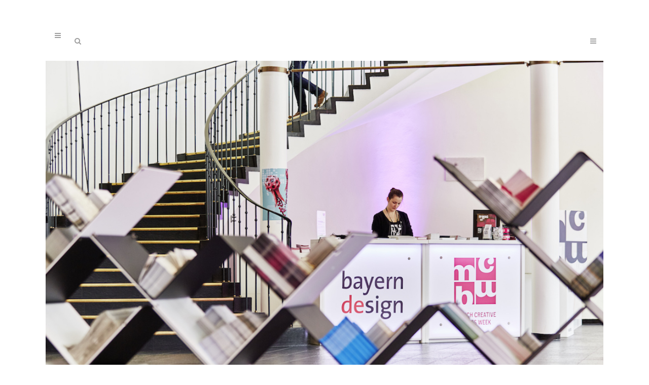

--- FILE ---
content_type: text/css
request_url: https://www.mucbook.de/wp-content/plugins/simple-share-buttons-plus/ssbp.min.css?ver=6.6.4
body_size: 20143
content:
@font-face{font-family:'ssbp';src:url('//www.mucbook.de/wp-content/plugins/simple-share-buttons-plus/sharebuttons/assets/fonts/ssbp.eot?1xwfh1');src:url('//www.mucbook.de/wp-content/plugins/simple-share-buttons-plus/sharebuttons/assets/fonts/ssbp.eot?#iefix1xwfh1') format('embedded-opentype'),url('//www.mucbook.de/wp-content/plugins/simple-share-buttons-plus/sharebuttons/assets/fonts/ssbp.woff?1xwfh1') format('woff'),url('//www.mucbook.de/wp-content/plugins/simple-share-buttons-plus/sharebuttons/assets/fonts/ssbp.ttf?1xwfh1') format('truetype'),url('//www.mucbook.de/wp-content/plugins/simple-share-buttons-plus/sharebuttons/assets/fonts/ssbp.svg?1xwfh1#ssbp') format('svg');font-weight:normal;font-style:normal;-webkit-font-smoothing:antialiased;-moz-osx-font-smoothing:grayscale;}@-webkit-keyframes spin{from{-webkit-transform:rotate(0deg)}to{-webkit-transform:rotate(360deg)}}@keyframes spin{from{-webkit-transform:rotate(0deg);transform:rotate(0deg)}to{-webkit-transform:rotate(360deg);transform:rotate(360deg)}}.ssbp-spinner:before{font-family:'ssbp';content:"\e614"}.ssbp-spinner{-webkit-animation:spin 2s infinite linear;animation:spin 2s infinite linear;display:inline-block}.ssbp-btn:before,.ssbp-toggle-switch:before{display:inline-block;font-family:'ssbp';speak:none;font-size:24px;font-style:normal;font-weight:normal;font-variant:normal;text-transform:none}.ssbp-arrow-right:before{content:"\e612"}.ssbp-arrow-left:before{content:"\e613"}.ssbp-arrow-down:before{content:"\e619"}.ssbp-arrow-up:before{content:"\e61a"}.ssbp-chevron-down:before,.ssbp-toggle-switch:before{content:"\e618"}.ssbp-chevron-up:before,.ssbp--state-hidden .ssbp-toggle-switch:before{content:"\e615"}.ssbp-chevron-right:before,.ssbp--fixed-right .ssbp-toggle-switch:before,.ssbp--state-hidden.ssbp--fixed-left .ssbp-toggle-switch:before{content:"\e616"}.ssbp-chevron-left:before,.ssbp--fixed-left .ssbp-toggle-switch:before,.ssbp--state-hidden.ssbp--fixed-right .ssbp-toggle-switch:before{content:"\e617"}.ssbp-simplesharebuttons:before{content:"\e611"}.ssbp-yummly:before{content:"\e60b"}.ssbp-whatsapp:before{content:"\e60f"}.ssbp-diggit:before{content:"\e60c"}.ssbp-buffer:before{content:"\e60d"}.ssbp-close:before{content:"\e614"}.ssbp-twitter:before{content:"\e605"}.ssbp-reddit:before{content:"\e606"}.ssbp-flattr:before{content:"\e607"}.ssbp-tumblr:before{content:"\e608"}.ssbp-linkedin:before{content:"\e609"}.ssbp-google:before{content:"\e60a"}.ssbp-xing:before{content:"\e610"}.ssbp-facebook:before{content:"\e60e"}.ssbp-facebook_save:before{content:"\e900"}.ssbp-facebook-messenger:before{content:"\e611"}.ssbp-vk:before{content:"\e600"}.ssbp-stumbleupon:before{content:"\e601"}.ssbp-print:before{content:"\e602"}.ssbp-pinterest:before{content:"\e603"}.ssbp-email:before{content:"\e604"}.ssbp-ellipsis:before{content:"\e612"}.ssbp-x:before{content:"\e613"}@media print{.ssbp-wrap{display:none !important}}@media only screen and (min-width:481px){.ssbp-li--whatsapp,.ssbp-li--facebook-messenger{display:none !important}}.ssbp-wrap *,.ssbp-wrap *:before,.ssbp-wrap *:after{box-sizing:border-box}.ssbp-input-url-div,.ssbp-total-shares,.ssbp-each-share,.ssbp-toggle-switch,.ssbp-text{display:none}.ssbp-wrap{position:relative;display:inline-block;padding:0px;font-size:0;color:#272727}.ssbp-wrap.ssbp--centred{display:block;text-align:center}.ssbp-wrap.ssbp--aligned-right{display:block;text-align:right}.ssbp-wrap.ssbp--aligned-right .ssbp-container{display:inline-block}.ssbp-wrap .ssbp-container,.ssbp-wrap .ssbp-toggle-switch{font-size:16px}.ssbp-wrap .ssbp-list{list-style:none;display:inline-block;vertical-align:middle;margin:0;padding:0}.ssbp-wrap .ssbp-list li{position:relative;display:inline-block;vertical-align:top}.ssbp-wrap .ssbp-list li:first-of-type{margin-left:0}.ssbp-wrap .ssbp-btn{display:inline-block;text-align:center;text-decoration:none;font-family:sans-serif}.ssbp-wrap.ssbp--stacked .ssbp-list li,.ssbp-wrap.ssbp--fixed-left .ssbp-list li,.ssbp-wrap.ssbp--fixed-right .ssbp-list li{display:block;margin-top:6px;margin-left:0 !important;margin-right:0 !important}.ssbp-wrap.ssbp--stacked .ssbp-list li:first-of-type,.ssbp-wrap.ssbp--fixed-left .ssbp-list li:first-of-type,.ssbp-wrap.ssbp--fixed-right .ssbp-list li:first-of-type{margin-top:0}.ssbp-wrap[class*="ssbp--fixed"]{position:fixed;z-index:99999}.ssbp-wrap[class*="ssbp--fixed"] .ssbp-container{-webkit-transition:.25s;transition:.25s}.ssbp-wrap.ssbp--fixed-top,.ssbp-wrap.ssbp--fixed-bottom{left:50%;-webkit-transform:translateX(-50%);transform:translateX(-50%)}.ssbp-wrap.ssbp--fixed-left,.ssbp-wrap.ssbp--fixed-right{top:25%}.ssbp-wrap.ssbp--fixed-top{top:0}.ssbp-wrap.ssbp--fixed-bottom{bottom:0}.ssbp-wrap.ssbp--fixed-left{left:0}.ssbp-wrap.ssbp--fixed-right{right:0}.ssbp-wrap[data-ssbp-counts="true"] .ssbp-each-share{display:block;pointer-events:none}.ssbp-wrap[data-ssbp-total-counts="true"] .ssbp-total-shares{display:inline-block;padding:0 .5em;text-align:center;font-size:14px;line-height:2}.ssbp-wrap[data-ssbp-total-counts="true"].ssbp--fixed-left .ssbp-total-shares,.ssbp-wrap[data-ssbp-total-counts="true"].ssbp--fixed-right .ssbp-total-shares,.ssbp-wrap[data-ssbp-total-counts="true"].ssbp--stacked .ssbp-total-shares,.ssbp-wrap[data-ssbp-total-counts="true"].ssbp--fixed-left .ssbp-total-shares,.ssbp-wrap[data-ssbp-total-counts="true"].ssbp--fixed-right .ssbp-total-shares{display:block;padding:0}.ssbp-toggle-switch{position:absolute;padding:0;border:0;background:transparent;text-align:center;cursor:pointer;-webkit-transition:.25s;transition:.25s;display:none}.ssbp-toggle-switch:active,.ssbp-toggle-switch:hover,.ssbp-toggle-switch:focus{padding:0;border:0}.ssbp--fixed-left .ssbp-toggle-switch,.ssbp--fixed-right .ssbp-toggle-switch{left:0;bottom:100%;width:100%}.ssbp--fixed-top .ssbp-toggle-switch,.ssbp--fixed-bottom .ssbp-toggle-switch{left:100%;bottom:0;height:100%}.ssbp--show-toggle.ssbp--fixed-top .ssbp-toggle-switch:before{-webkit-transform:rotate(90deg);transform:rotate(90deg)}.ssbp--show-toggle.ssbp--fixed-bottom .ssbp-toggle-switch:before{-webkit-transform:rotate(-90deg);transform:rotate(-90deg)}.ssbp--show-toggle.ssbp--fixed-right .ssbp-toggle-switch:before{-webkit-transform:rotate(180deg);transform:rotate(180deg)}.ssbp--state-hidden .ssbp-each-share{opacity:0}.ssbp--state-hidden .ssbp-container{-webkit-transform:translateX(-100%);transform:translateX(-100%)}.ssbp--state-hidden.ssbp--fixed-top .ssbp-container{-webkit-transform:translateY(-100%);transform:translateY(-100%)}.ssbp--state-hidden.ssbp--fixed-bottom .ssbp-container{-webkit-transform:translateY(100%);transform:translateY(100%)}.ssbp--state-hidden.ssbp--fixed-left .ssbp-container{-webkit-transform:translateX(-100%);transform:translateX(-100%)}.ssbp--state-hidden.ssbp--fixed-right .ssbp-container{-webkit-transform:translateX(100%);transform:translateX(100%)}.ssbp--theme-2 .ssbp-toggle-switch{background:#4C4C4C;background:rgba(39,39,39,0.8);border-radius:0;color:#fff}.ssbp--theme-2 .ssbp-toggle-switch:active,.ssbp--theme-2 .ssbp-toggle-switch:hover,.ssbp--theme-2 .ssbp-toggle-switch:focus{background:#4C4C4C;background:rgba(39,39,39,0.9)}.ssbp--theme-2.ssbp--centred .ssbp-list{display:table;table-layout:fixed;width:100%}.ssbp--theme-2.ssbp--centred .ssbp-list li{display:inline-block !important;margin:0 0 !important;display:table-cell !important;width:auto;height:auto}.ssbp--theme-2.ssbp--centred .ssbp-btn{display:block;width:auto}.ssbp--theme-2 .ssbp-list li{overflow:hidden;margin:0 !important}.ssbp--theme-2 .ssbp-btn{width:3em;height:3em;line-height:3em;position:relative;color:#fff;-webkit-transition:.25s;transition:.25s;border-bottom:0}.ssbp--theme-2 .ssbp-btn:before{-webkit-transition:.25s;transition:.25s}.ssbp--theme-2 .ssbp-btn+.ssbp-each-share{position:absolute;z-index:10;bottom:0;left:0;right:0;-webkit-transform:translateY(0);transform:translateY(0);-webkit-transition:.25s;transition:.25s}.ssbp--theme-2 .ssbp-btn:hover,.ssbp--theme-2 .ssbp-btn:focus,.ssbp--theme-2 .ssbp-btn:active,.ssbp--theme-2 .ssbp-btn:visited{z-index:10;color:#fff}.ssbp--theme-2 .ssbp-btn:hover:before,.ssbp--theme-2 .ssbp-btn:focus:before,.ssbp--theme-2 .ssbp-btn:active:before,.ssbp--theme-2 .ssbp-btn:visited:before{-webkit-transform:none !important;transform:none !important}.ssbp--theme-2 .ssbp-btn:hover+.ssbp-each-share,.ssbp--theme-2 .ssbp-btn:focus+.ssbp-each-share,.ssbp--theme-2 .ssbp-btn:active+.ssbp-each-share,.ssbp--theme-2 .ssbp-btn:visited+.ssbp-each-share{-webkit-transform:translateY(100%);transform:translateY(100%)}.ssbp--theme-2 .ssbp-btn:active{-webkit-transform:scale(1.2);transform:scale(1.2)}.ssbp--theme-2[data-ssbp-counts="true"] .ssbp-btn:before{-webkit-transform:translateY(-0.25em) scale(0.75);transform:translateY(-0.25em) scale(0.75)}.ssbp--theme-2 .ssbp-buffer{background-color:#272727}.ssbp--theme-2 .ssbp-buffer:hover,.ssbp--theme-2 .ssbp-buffer:focus,.ssbp--theme-2 .ssbp-buffer:active{background-color:#0e0e0e}.ssbp--theme-2 .ssbp-diggit{background-color:#14589E}.ssbp--theme-2 .ssbp-diggit:hover,.ssbp--theme-2 .ssbp-diggit:focus,.ssbp--theme-2 .ssbp-diggit:active{background-color:#0e3f71}.ssbp--theme-2 .ssbp-email{background-color:#787878}.ssbp--theme-2 .ssbp-email:hover,.ssbp--theme-2 .ssbp-email:focus,.ssbp--theme-2 .ssbp-email:active{background-color:#5f5f5f}.ssbp--theme-2 .ssbp-ellipsis{background-color:#4582EC}.ssbp--theme-2 .ssbp-ellipsis:hover,.ssbp--theme-2 .ssbp-ellipsis:focus,.ssbp--theme-2 .ssbp-ellipsis:active{background-color:#1863e6}.ssbp--theme-2 .ssbp-facebook{background-color:#3b5998}.ssbp--theme-2 .ssbp-facebook:hover,.ssbp--theme-2 .ssbp-facebook:focus,.ssbp--theme-2 .ssbp-facebook:active{background-color:#2d4373}.ssbp--theme-2 .ssbp-facebook_save{background-color:#3b5998}.ssbp--theme-2 .ssbp-facebook_save:hover,.ssbp--theme-2 .ssbp-facebook_save:focus,.ssbp--theme-2 .ssbp-facebook_save:active{background-color:#2d4373}.ssbp--theme-2 .ssbp-facebook-messenger{background-color:#0084FF}.ssbp--theme-2 .ssbp-facebook-messenger:hover,.ssbp--theme-2 .ssbp-facebook-messenger:focus,.ssbp--theme-2 .ssbp-facebook-messenger:active{background-color:#006acc}.ssbp--theme-2 .ssbp-flattr{background-color:#f67C1A}.ssbp--theme-2 .ssbp-flattr:hover,.ssbp--theme-2 .ssbp-flattr:focus,.ssbp--theme-2 .ssbp-flattr:active{background-color:#d56308}.ssbp--theme-2 .ssbp-google{background-color:#DC4E41}.ssbp--theme-2 .ssbp-google:hover,.ssbp--theme-2 .ssbp-google:focus,.ssbp--theme-2 .ssbp-google:active{background-color:#c63224}.ssbp--theme-2 .ssbp-linkedin{background-color:#007bb6}.ssbp--theme-2 .ssbp-linkedin:hover,.ssbp--theme-2 .ssbp-linkedin:focus,.ssbp--theme-2 .ssbp-linkedin:active{background-color:#005983}.ssbp--theme-2 .ssbp-pinterest{background-color:#ce1a19}.ssbp--theme-2 .ssbp-pinterest:hover,.ssbp--theme-2 .ssbp-pinterest:focus,.ssbp--theme-2 .ssbp-pinterest:active{background-color:#a11413}.ssbp--theme-2 .ssbp-print{background-color:#1F6B43}.ssbp--theme-2 .ssbp-print:hover,.ssbp--theme-2 .ssbp-print:focus,.ssbp--theme-2 .ssbp-print:active{background-color:#14432a}.ssbp--theme-2 .ssbp-reddit{background-color:#FF4500}.ssbp--theme-2 .ssbp-reddit:hover,.ssbp--theme-2 .ssbp-reddit:focus,.ssbp--theme-2 .ssbp-reddit:active{background-color:#cc3700}.ssbp--theme-2 .ssbp-simplesharebuttons{background-color:#4582ec}.ssbp--theme-2 .ssbp-simplesharebuttons:hover,.ssbp--theme-2 .ssbp-simplesharebuttons:focus,.ssbp--theme-2 .ssbp-simplesharebuttons:active{background-color:#1863e6}.ssbp--theme-2 .ssbp-stumbleupon{background-color:#EB4924}.ssbp--theme-2 .ssbp-stumbleupon:hover,.ssbp--theme-2 .ssbp-stumbleupon:focus,.ssbp--theme-2 .ssbp-stumbleupon:active{background-color:#ca3412}.ssbp--theme-2 .ssbp-tumblr{background-color:#2C4762}.ssbp--theme-2 .ssbp-tumblr:hover,.ssbp--theme-2 .ssbp-tumblr:focus,.ssbp--theme-2 .ssbp-tumblr:active{background-color:#1c2e3f}.ssbp--theme-2 .ssbp-twitter{background-color:#00a9f1}.ssbp--theme-2 .ssbp-twitter:hover,.ssbp--theme-2 .ssbp-twitter:focus,.ssbp--theme-2 .ssbp-twitter:active{background-color:#0085be}.ssbp--theme-2 .ssbp-vk{background-color:#45668E}.ssbp--theme-2 .ssbp-vk:hover,.ssbp--theme-2 .ssbp-vk:focus,.ssbp--theme-2 .ssbp-vk:active{background-color:#344d6c}.ssbp--theme-2 .ssbp-whatsapp{background-color:#34AF23}.ssbp--theme-2 .ssbp-whatsapp:hover,.ssbp--theme-2 .ssbp-whatsapp:focus,.ssbp--theme-2 .ssbp-whatsapp:active{background-color:#27851b}.ssbp--theme-2 .ssbp-yummly{background-color:#E16120}.ssbp--theme-2 .ssbp-yummly:hover,.ssbp--theme-2 .ssbp-yummly:focus,.ssbp--theme-2 .ssbp-yummly:active{background-color:#b64d18}.ssbp--theme-2 .ssbp-xing{background-color:#026466}.ssbp--theme-2 .ssbp-xing:hover,.ssbp--theme-2 .ssbp-xing:focus,.ssbp--theme-2 .ssbp-xing:active{background-color:#013334}.ssbp--theme-2 .ssbp-each-share{padding:2px;background-color:rgba(0,0,0,0.1);font-size:10px;text-align:center;color:#FFF}@-webkit-keyframes spin{from{-webkit-transform:rotate(0deg)}to{-webkit-transform:rotate(360deg)}}@keyframes spin{from{-webkit-transform:rotate(0deg);transform:rotate(0deg)}to{-webkit-transform:rotate(360deg);transform:rotate(360deg)}}.ssbp-spinner:before{font-family:'ssbp';content:"\e614"}.ssbp-spinner{-webkit-animation:spin 2s infinite linear;animation:spin 2s infinite linear;display:inline-block}.ssbp-btn:before,.ssbp-toggle-switch:before{display:inline-block;font-family:'ssbp';speak:none;font-size:24px;font-style:normal;font-weight:normal;font-variant:normal;text-transform:none}.ssbp-arrow-right:before{content:"\e612"}.ssbp-arrow-left:before{content:"\e613"}.ssbp-arrow-down:before{content:"\e619"}.ssbp-arrow-up:before{content:"\e61a"}.ssbp-chevron-down:before{content:"\e618"}.ssbp-chevron-up:before{content:"\e615"}.ssbp-chevron-right:before{content:"\e616"}.ssbp-chevron-left:before{content:"\e617"}.ssbp-simplesharebuttons:before{content:"\e611"}.ssbp-yummly:before{content:"\e60b"}.ssbp-whatsapp:before{content:"\e60f"}.ssbp-diggit:before{content:"\e60c"}.ssbp-buffer:before{content:"\e60d"}.ssbp-close:before{content:"\e614"}.ssbp-twitter:before{content:"\e605"}.ssbp-reddit:before{content:"\e606"}.ssbp-flattr:before{content:"\e607"}.ssbp-tumblr:before{content:"\e608"}.ssbp-linkedin:before{content:"\e609"}.ssbp-google:before{content:"\e60a"}.ssbp-xing:before{content:"\e610"}.ssbp-facebook:before{content:"\e60e"}.ssbp-facebook_save:before{content:"\e900"}.ssbp-facebook-messenger:before{content:"\e611"}.ssbp-vk:before{content:"\e600"}.ssbp-stumbleupon:before{content:"\e601"}.ssbp-print:before{content:"\e602"}.ssbp-pinterest:before{content:"\e603"}.ssbp-email:before{content:"\e604"}.ssbp-ellipsis:before{content:"\e612"}.ssbp-x:before{content:"\e613"}@media only screen and (max-width:480px){.ssbp-container{-webkit-transition:.25s;transition:.25s}.ssbp-wrap[data-ssbp-responsive="true"]{position:fixed;top:auto;right:0;bottom:0;left:0;z-index:12;text-align:center;-webkit-transform:none;transform:none}[data-ssbp-responsive="true"][data-ssbp-toggle="true"]{padding-right:24px}[data-ssbp-responsive="true"][data-ssbp-toggle="true"] .ssbp-toggle-switch{display:inline-block;left:auto;top:0;right:0;bottom:0;width:auto;height:auto;background:rgba(255,255,255,0.66);color:#4C4C4C}[data-ssbp-responsive="true"][data-ssbp-toggle="true"] .ssbp-toggle-switch:before{content:"\e618"}[data-ssbp-responsive="true"][data-ssbp-toggle="true"].ssbp--state-hidden .ssbp-toggle-switch:before{content:"\e615"}[data-ssbp-responsive="true"] .ssbp-list{display:table;table-layout:fixed;width:100%}[data-ssbp-responsive="true"] .ssbp-list li{display:inline-block !important;margin:0 12px !important;display:table-cell !important;width:auto;height:auto}[data-ssbp-responsive="true"] .ssbp-btn{display:block;width:auto}[data-ssbp-responsive="true"].ssbp--state-hidden .ssbp-container{-webkit-transform:translateY(100%);transform:translateY(100%)}[data-ssbp-responsive="true"].ssbp--theme-1 .ssbp-btn,[data-ssbp-responsive="true"].ssbp--theme-4 .ssbp-btn,[data-ssbp-responsive="true"].ssbp--theme-6 .ssbp-btn{display:inline-block;width:3em}[data-ssbp-responsive="true"].ssbp--theme-1 .ssbp-each-share,[data-ssbp-responsive="true"].ssbp--theme-4 .ssbp-each-share,[data-ssbp-responsive="true"].ssbp--theme-6 .ssbp-each-share{left:50%;right:auto;margin-left:12px}[data-ssbp-responsive="true"].ssbp--theme-2 .ssbp-btn{width:inherit}[data-ssbp-responsive="true"].ssbp--theme-1,[data-ssbp-responsive="true"].ssbp--theme-4,[data-ssbp-responsive="true"].ssbp--theme-6,[data-ssbp-responsive="true"].ssbp--theme-8{padding:12px}[data-ssbp-responsive="true"].ssbp--theme-1[data-ssbp-toggle="true"],[data-ssbp-responsive="true"].ssbp--theme-4[data-ssbp-toggle="true"],[data-ssbp-responsive="true"].ssbp--theme-6[data-ssbp-toggle="true"],[data-ssbp-responsive="true"].ssbp--theme-8[data-ssbp-toggle="true"]{padding-right:36px}[data-ssbp-responsive="true"].ssbp--theme-1.ssbp--state-hidden .ssbp-container,[data-ssbp-responsive="true"].ssbp--theme-4.ssbp--state-hidden .ssbp-container,[data-ssbp-responsive="true"].ssbp--theme-6.ssbp--state-hidden .ssbp-container,[data-ssbp-responsive="true"].ssbp--theme-8.ssbp--state-hidden .ssbp-container{margin-bottom:-12px}[data-ssbp-responsive="true"].ssbp--theme-7 .ssbp-text{display:block}[data-ssbp-responsive="true"].ssbp--theme-8 .ssbp-btn{display:inline-block;width:4em}}#ssbp-ellipsis-div .ssbp-li--flattr{display:none !important}@media print{#ssbp-ellipsis-div{display:none !important}}#ssbp-ellipsis-div{display:none;width:100%;height:100%;position:fixed;top:0;left:0;z-index:2147483647;background:rgba(0,0,0,0.9);text-align:center;color:#fff;font-family:"ssbp"}#ssbp-ellipsis-div .ssbp-share-text{display:none}#ssbp-ellipsis-div .ssbp-btn{padding:10px;margin:10px}#ssbp-ellipsis-div .ssbp-btn:before{color:#fff;font-size:35px !important}#ssbp-ellipsis-div .ssbp-btn:hover:before{color:#eaeaea}#ssbp-ellipsis-div .ssbp-list{position:absolute;top:15%;left:0;right:0;padding:20px}#ssbp-ellipsis-div .ssbp-list li{display:inline-block}#ssbp-ellipsis-div .ssbp-li--ellipsis{display:none !important}.ssbp-close-ellipsis-div{position:fixed;font-size:35px;top:25px;right:25px;cursor:pointer}.ssbp-ellipsis-powered-by{position:absolute;bottom:20px;left:0;right:0;margin:0 auto;width:150px}#ssbp-email-div .ssbp-li--flattr{display:none !important}@media print{#ssbp-email-div{display:none !important}}#ssbp-email-div{display:none;width:100%;height:100%;position:fixed;top:0;left:0;z-index:2147483647;background:rgba(0,0,0,0.9);color:#fff}#ssbp-email-alert{display:none;position:absolute;top:25%;left:25px;right:25px;max-width:500px;margin:0 auto;padding:25px;text-align:center;border-radius:4px;border:1px solid transparent}.ssbp-alert-success{background-color:#3fad46;border-color:#3fad46}.ssbp-alert-warning{background-color:#f0ad4e;border-color:#f0ad4e}#js-ssbp-email-form{position:absolute;top:15%;left:0;right:0;max-width:500px;margin:0 auto;padding:0 25px}#ssbp-email-div .ssbp-share-text{display:none}#ssbp-email-div .ssbp-x{font-family:'ssbp';position:fixed;font-size:35px;top:25px;right:25px;cursor:pointer}.ssbp-email-powered-by{position:absolute;bottom:20px;left:0;right:0;margin:0 auto;width:150px}.ssbp-form-group{margin-bottom:15px}.ssbp-text-align-right{text-align:right}#ssbp-email-div input{height:40px}#ssbp-email-div textarea,#ssbp-email-div input{display:block;width:100%;padding:8px 12px;font-size:16px;line-height:1.42857;color:#333;background-color:#fff;background-image:none;border:1px solid #ddd;border-radius:4px;box-shadow:inset 0 1px 1px rgba(0,0,0,0.075);-webkit-transition:border-color ease-in-out 0.15s,box-shadow ease-in-out 0.15s;transition:border-color ease-in-out 0.15s,box-shadow ease-in-out 0.15s}.ssbp-btn-primary{width:200px;padding:14px 16px;font-size:20px;line-height:1.33333;border-radius:6px;color:#fff;display:inline-block;margin-bottom:0;font-weight:normal;text-align:center;vertical-align:middle;-ms-touch-action:manipulation;touch-action:manipulation;cursor:pointer;background-image:none;border:1px solid transparent;white-space:nowrap;-webkit-user-select:none;-moz-user-select:none;-ms-user-select:none;user-select:none;background-color:#4582EC;border-color:#4582EC}.ssbp-btn-primary:hover{background-color:#1863e6;border-color:#175fdd}.ssbp-set--one .ssbp-share-text{display:none!important;}